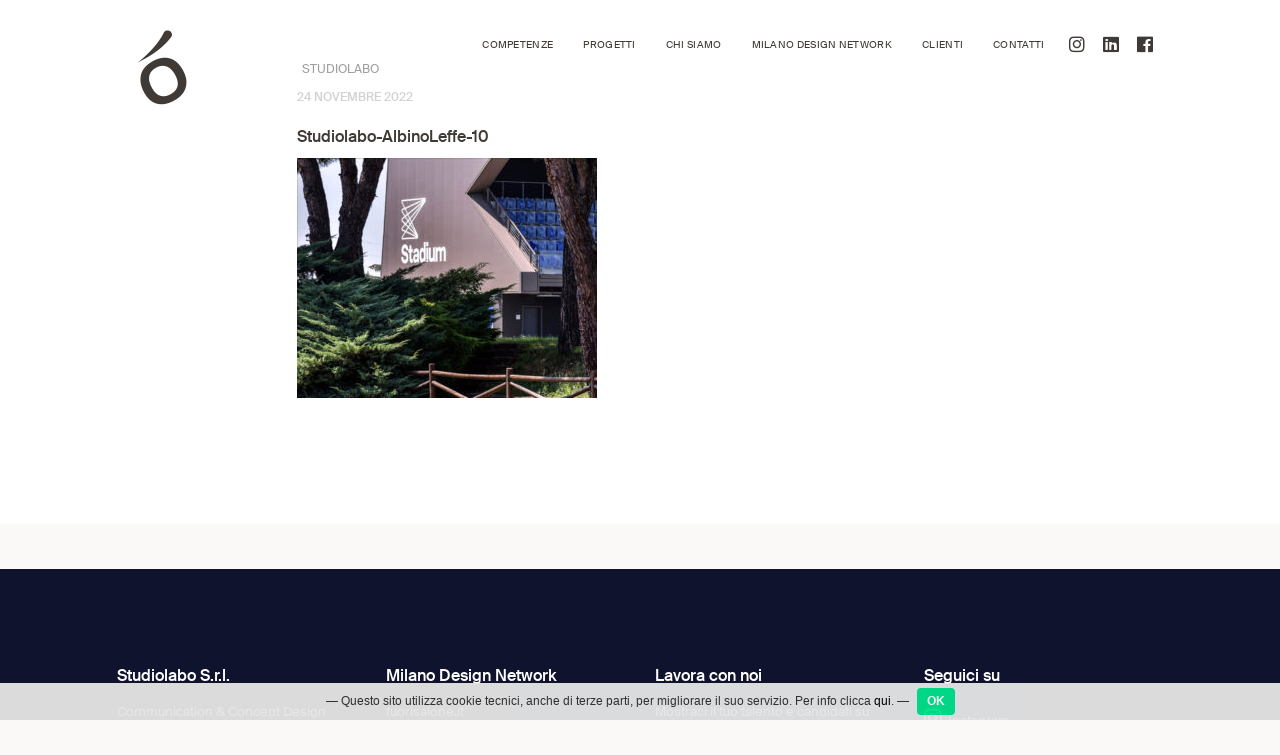

--- FILE ---
content_type: text/html; charset=UTF-8
request_url: https://studiolabo.it/progetti/progetto-e-produzione-wayfinding-per-lalbinoleffe-stadium/studiolabo-albinoleffe-10/
body_size: 7090
content:
<!doctype html>
<!--[if lt IE 7 ]> <html class="no-js ie6" lang="it-IT"> <![endif]-->
<!--[if IE 7 ]>    <html class="no-js ie7" lang="it-IT"> <![endif]-->
<!--[if IE 8 ]>    <html class="no-js ie8" lang="it-IT"> <![endif]-->
<!--[if (gte IE 9)|!(IE)]><!--> <html class="no-js" lang="it-IT"> <!--<![endif]-->
<head>

<meta charset="UTF-8" />
<meta name="viewport" content="width=device-width, user-scalable=no, initial-scale=1.0, minimum-scale=1.0, maximum-scale=1.0">
<meta http-equiv="X-UA-Compatible" content="IE=edge,chrome=1" />
<meta name="google-site-verification" content="WkI_hKKSiyHs4hhL79X6jYllp8ycJLdDX-thFsVVR4k" /> <!-- studiolabo.it -->
<meta name="google-site-verification" content="MOJEOfwpLrqCZzErRkBppnEEYTcHEuyML4cgDg13jL4" /> <!-- studiolabo.com -->
<meta name="google-site-verification" content="M1Vr_eO_4Qpj-PwT8LHt-sMPZx6neDgHkZ7JY73n8OM" /> <!-- studiolabo.eu -->

<title>Studiolabo-AlbinoLeffe-10 - Studiolabo</title>
        <link rel="icon" type="image/png" href="https://studiolabo.it/portfolio/wp-content/uploads/2015/10/favicon.png" />
    
<link rel="profile" href="http://gmpg.org/xfn/11" />
<link rel="pingback" href="" />

  <!-- HTML5 shim and Respond.js IE8 support of HTML5 elements and media queries -->
    <!--[if lt IE 9]>
      <script src="/js/html5shiv.js"></script>
      <script src="/js/respond.min.js"></script>
    <![endif]-->

<meta name='robots' content='index, follow, max-image-preview:large, max-snippet:-1, max-video-preview:-1' />

	<!-- This site is optimized with the Yoast SEO plugin v20.10 - https://yoast.com/wordpress/plugins/seo/ -->
	<link rel="canonical" href="https://studiolabo.it/progetti/progetto-e-produzione-wayfinding-per-lalbinoleffe-stadium/studiolabo-albinoleffe-10/" />
	<meta property="og:locale" content="it_IT" />
	<meta property="og:type" content="article" />
	<meta property="og:title" content="Studiolabo-AlbinoLeffe-10 - Studiolabo" />
	<meta property="og:url" content="https://studiolabo.it/progetti/progetto-e-produzione-wayfinding-per-lalbinoleffe-stadium/studiolabo-albinoleffe-10/" />
	<meta property="og:site_name" content="Studiolabo" />
	<meta property="og:image" content="https://studiolabo.it/progetti/progetto-e-produzione-wayfinding-per-lalbinoleffe-stadium/studiolabo-albinoleffe-10" />
	<meta property="og:image:width" content="960" />
	<meta property="og:image:height" content="768" />
	<meta property="og:image:type" content="image/jpeg" />
	<meta name="twitter:card" content="summary_large_image" />
	<script type="application/ld+json" class="yoast-schema-graph">{"@context":"https://schema.org","@graph":[{"@type":"WebPage","@id":"https://studiolabo.it/progetti/progetto-e-produzione-wayfinding-per-lalbinoleffe-stadium/studiolabo-albinoleffe-10/","url":"https://studiolabo.it/progetti/progetto-e-produzione-wayfinding-per-lalbinoleffe-stadium/studiolabo-albinoleffe-10/","name":"Studiolabo-AlbinoLeffe-10 - Studiolabo","isPartOf":{"@id":"https://studiolabo.it/#website"},"primaryImageOfPage":{"@id":"https://studiolabo.it/progetti/progetto-e-produzione-wayfinding-per-lalbinoleffe-stadium/studiolabo-albinoleffe-10/#primaryimage"},"image":{"@id":"https://studiolabo.it/progetti/progetto-e-produzione-wayfinding-per-lalbinoleffe-stadium/studiolabo-albinoleffe-10/#primaryimage"},"thumbnailUrl":"https://studiolabo.it/portfolio/wp-content/uploads/2021/12/Studiolabo-AlbinoLeffe-10.jpg","datePublished":"2022-11-24T12:09:52+00:00","dateModified":"2022-11-24T12:09:52+00:00","breadcrumb":{"@id":"https://studiolabo.it/progetti/progetto-e-produzione-wayfinding-per-lalbinoleffe-stadium/studiolabo-albinoleffe-10/#breadcrumb"},"inLanguage":"it-IT","potentialAction":[{"@type":"ReadAction","target":["https://studiolabo.it/progetti/progetto-e-produzione-wayfinding-per-lalbinoleffe-stadium/studiolabo-albinoleffe-10/"]}]},{"@type":"ImageObject","inLanguage":"it-IT","@id":"https://studiolabo.it/progetti/progetto-e-produzione-wayfinding-per-lalbinoleffe-stadium/studiolabo-albinoleffe-10/#primaryimage","url":"https://studiolabo.it/portfolio/wp-content/uploads/2021/12/Studiolabo-AlbinoLeffe-10.jpg","contentUrl":"https://studiolabo.it/portfolio/wp-content/uploads/2021/12/Studiolabo-AlbinoLeffe-10.jpg","width":960,"height":768},{"@type":"BreadcrumbList","@id":"https://studiolabo.it/progetti/progetto-e-produzione-wayfinding-per-lalbinoleffe-stadium/studiolabo-albinoleffe-10/#breadcrumb","itemListElement":[{"@type":"ListItem","position":1,"name":"Home","item":"https://studiolabo.it/"},{"@type":"ListItem","position":2,"name":"AlbinoLeffe Campus. Identità e orientamento di un centro sportivo all&#8217;avanguardia","item":"https://studiolabo.it/progetti/progetto-e-produzione-wayfinding-per-lalbinoleffe-stadium/"},{"@type":"ListItem","position":3,"name":"Studiolabo-AlbinoLeffe-10"}]},{"@type":"WebSite","@id":"https://studiolabo.it/#website","url":"https://studiolabo.it/","name":"Studiolabo","description":"","potentialAction":[{"@type":"SearchAction","target":{"@type":"EntryPoint","urlTemplate":"https://studiolabo.it/?s={search_term_string}"},"query-input":"required name=search_term_string"}],"inLanguage":"it-IT"}]}</script>
	<!-- / Yoast SEO plugin. -->


<link rel='dns-prefetch' href='//maxcdn.bootstrapcdn.com' />
<link rel="alternate" type="application/rss+xml" title="Studiolabo &raquo; Feed" href="https://studiolabo.it/feed/" />
<link rel="alternate" type="application/rss+xml" title="Studiolabo &raquo; Feed dei commenti" href="https://studiolabo.it/comments/feed/" />
<script type="text/javascript">
window._wpemojiSettings = {"baseUrl":"https:\/\/s.w.org\/images\/core\/emoji\/14.0.0\/72x72\/","ext":".png","svgUrl":"https:\/\/s.w.org\/images\/core\/emoji\/14.0.0\/svg\/","svgExt":".svg","source":{"concatemoji":"https:\/\/studiolabo.it\/portfolio\/wp-includes\/js\/wp-emoji-release.min.js?ver=6.2.8"}};
/*! This file is auto-generated */
!function(e,a,t){var n,r,o,i=a.createElement("canvas"),p=i.getContext&&i.getContext("2d");function s(e,t){p.clearRect(0,0,i.width,i.height),p.fillText(e,0,0);e=i.toDataURL();return p.clearRect(0,0,i.width,i.height),p.fillText(t,0,0),e===i.toDataURL()}function c(e){var t=a.createElement("script");t.src=e,t.defer=t.type="text/javascript",a.getElementsByTagName("head")[0].appendChild(t)}for(o=Array("flag","emoji"),t.supports={everything:!0,everythingExceptFlag:!0},r=0;r<o.length;r++)t.supports[o[r]]=function(e){if(p&&p.fillText)switch(p.textBaseline="top",p.font="600 32px Arial",e){case"flag":return s("\ud83c\udff3\ufe0f\u200d\u26a7\ufe0f","\ud83c\udff3\ufe0f\u200b\u26a7\ufe0f")?!1:!s("\ud83c\uddfa\ud83c\uddf3","\ud83c\uddfa\u200b\ud83c\uddf3")&&!s("\ud83c\udff4\udb40\udc67\udb40\udc62\udb40\udc65\udb40\udc6e\udb40\udc67\udb40\udc7f","\ud83c\udff4\u200b\udb40\udc67\u200b\udb40\udc62\u200b\udb40\udc65\u200b\udb40\udc6e\u200b\udb40\udc67\u200b\udb40\udc7f");case"emoji":return!s("\ud83e\udef1\ud83c\udffb\u200d\ud83e\udef2\ud83c\udfff","\ud83e\udef1\ud83c\udffb\u200b\ud83e\udef2\ud83c\udfff")}return!1}(o[r]),t.supports.everything=t.supports.everything&&t.supports[o[r]],"flag"!==o[r]&&(t.supports.everythingExceptFlag=t.supports.everythingExceptFlag&&t.supports[o[r]]);t.supports.everythingExceptFlag=t.supports.everythingExceptFlag&&!t.supports.flag,t.DOMReady=!1,t.readyCallback=function(){t.DOMReady=!0},t.supports.everything||(n=function(){t.readyCallback()},a.addEventListener?(a.addEventListener("DOMContentLoaded",n,!1),e.addEventListener("load",n,!1)):(e.attachEvent("onload",n),a.attachEvent("onreadystatechange",function(){"complete"===a.readyState&&t.readyCallback()})),(e=t.source||{}).concatemoji?c(e.concatemoji):e.wpemoji&&e.twemoji&&(c(e.twemoji),c(e.wpemoji)))}(window,document,window._wpemojiSettings);
</script>
<style type="text/css">
img.wp-smiley,
img.emoji {
	display: inline !important;
	border: none !important;
	box-shadow: none !important;
	height: 1em !important;
	width: 1em !important;
	margin: 0 0.07em !important;
	vertical-align: -0.1em !important;
	background: none !important;
	padding: 0 !important;
}
</style>
	<link rel='stylesheet' id='wp-block-library-css' href='https://studiolabo.it/portfolio/wp-includes/css/dist/block-library/style.min.css?ver=6.2.8' type='text/css' media='all' />
<link rel='stylesheet' id='classic-theme-styles-css' href='https://studiolabo.it/portfolio/wp-includes/css/classic-themes.min.css?ver=6.2.8' type='text/css' media='all' />
<style id='global-styles-inline-css' type='text/css'>
body{--wp--preset--color--black: #000000;--wp--preset--color--cyan-bluish-gray: #abb8c3;--wp--preset--color--white: #ffffff;--wp--preset--color--pale-pink: #f78da7;--wp--preset--color--vivid-red: #cf2e2e;--wp--preset--color--luminous-vivid-orange: #ff6900;--wp--preset--color--luminous-vivid-amber: #fcb900;--wp--preset--color--light-green-cyan: #7bdcb5;--wp--preset--color--vivid-green-cyan: #00d084;--wp--preset--color--pale-cyan-blue: #8ed1fc;--wp--preset--color--vivid-cyan-blue: #0693e3;--wp--preset--color--vivid-purple: #9b51e0;--wp--preset--gradient--vivid-cyan-blue-to-vivid-purple: linear-gradient(135deg,rgba(6,147,227,1) 0%,rgb(155,81,224) 100%);--wp--preset--gradient--light-green-cyan-to-vivid-green-cyan: linear-gradient(135deg,rgb(122,220,180) 0%,rgb(0,208,130) 100%);--wp--preset--gradient--luminous-vivid-amber-to-luminous-vivid-orange: linear-gradient(135deg,rgba(252,185,0,1) 0%,rgba(255,105,0,1) 100%);--wp--preset--gradient--luminous-vivid-orange-to-vivid-red: linear-gradient(135deg,rgba(255,105,0,1) 0%,rgb(207,46,46) 100%);--wp--preset--gradient--very-light-gray-to-cyan-bluish-gray: linear-gradient(135deg,rgb(238,238,238) 0%,rgb(169,184,195) 100%);--wp--preset--gradient--cool-to-warm-spectrum: linear-gradient(135deg,rgb(74,234,220) 0%,rgb(151,120,209) 20%,rgb(207,42,186) 40%,rgb(238,44,130) 60%,rgb(251,105,98) 80%,rgb(254,248,76) 100%);--wp--preset--gradient--blush-light-purple: linear-gradient(135deg,rgb(255,206,236) 0%,rgb(152,150,240) 100%);--wp--preset--gradient--blush-bordeaux: linear-gradient(135deg,rgb(254,205,165) 0%,rgb(254,45,45) 50%,rgb(107,0,62) 100%);--wp--preset--gradient--luminous-dusk: linear-gradient(135deg,rgb(255,203,112) 0%,rgb(199,81,192) 50%,rgb(65,88,208) 100%);--wp--preset--gradient--pale-ocean: linear-gradient(135deg,rgb(255,245,203) 0%,rgb(182,227,212) 50%,rgb(51,167,181) 100%);--wp--preset--gradient--electric-grass: linear-gradient(135deg,rgb(202,248,128) 0%,rgb(113,206,126) 100%);--wp--preset--gradient--midnight: linear-gradient(135deg,rgb(2,3,129) 0%,rgb(40,116,252) 100%);--wp--preset--duotone--dark-grayscale: url('#wp-duotone-dark-grayscale');--wp--preset--duotone--grayscale: url('#wp-duotone-grayscale');--wp--preset--duotone--purple-yellow: url('#wp-duotone-purple-yellow');--wp--preset--duotone--blue-red: url('#wp-duotone-blue-red');--wp--preset--duotone--midnight: url('#wp-duotone-midnight');--wp--preset--duotone--magenta-yellow: url('#wp-duotone-magenta-yellow');--wp--preset--duotone--purple-green: url('#wp-duotone-purple-green');--wp--preset--duotone--blue-orange: url('#wp-duotone-blue-orange');--wp--preset--font-size--small: 13px;--wp--preset--font-size--medium: 20px;--wp--preset--font-size--large: 36px;--wp--preset--font-size--x-large: 42px;--wp--preset--spacing--20: 0.44rem;--wp--preset--spacing--30: 0.67rem;--wp--preset--spacing--40: 1rem;--wp--preset--spacing--50: 1.5rem;--wp--preset--spacing--60: 2.25rem;--wp--preset--spacing--70: 3.38rem;--wp--preset--spacing--80: 5.06rem;--wp--preset--shadow--natural: 6px 6px 9px rgba(0, 0, 0, 0.2);--wp--preset--shadow--deep: 12px 12px 50px rgba(0, 0, 0, 0.4);--wp--preset--shadow--sharp: 6px 6px 0px rgba(0, 0, 0, 0.2);--wp--preset--shadow--outlined: 6px 6px 0px -3px rgba(255, 255, 255, 1), 6px 6px rgba(0, 0, 0, 1);--wp--preset--shadow--crisp: 6px 6px 0px rgba(0, 0, 0, 1);}:where(.is-layout-flex){gap: 0.5em;}body .is-layout-flow > .alignleft{float: left;margin-inline-start: 0;margin-inline-end: 2em;}body .is-layout-flow > .alignright{float: right;margin-inline-start: 2em;margin-inline-end: 0;}body .is-layout-flow > .aligncenter{margin-left: auto !important;margin-right: auto !important;}body .is-layout-constrained > .alignleft{float: left;margin-inline-start: 0;margin-inline-end: 2em;}body .is-layout-constrained > .alignright{float: right;margin-inline-start: 2em;margin-inline-end: 0;}body .is-layout-constrained > .aligncenter{margin-left: auto !important;margin-right: auto !important;}body .is-layout-constrained > :where(:not(.alignleft):not(.alignright):not(.alignfull)){max-width: var(--wp--style--global--content-size);margin-left: auto !important;margin-right: auto !important;}body .is-layout-constrained > .alignwide{max-width: var(--wp--style--global--wide-size);}body .is-layout-flex{display: flex;}body .is-layout-flex{flex-wrap: wrap;align-items: center;}body .is-layout-flex > *{margin: 0;}:where(.wp-block-columns.is-layout-flex){gap: 2em;}.has-black-color{color: var(--wp--preset--color--black) !important;}.has-cyan-bluish-gray-color{color: var(--wp--preset--color--cyan-bluish-gray) !important;}.has-white-color{color: var(--wp--preset--color--white) !important;}.has-pale-pink-color{color: var(--wp--preset--color--pale-pink) !important;}.has-vivid-red-color{color: var(--wp--preset--color--vivid-red) !important;}.has-luminous-vivid-orange-color{color: var(--wp--preset--color--luminous-vivid-orange) !important;}.has-luminous-vivid-amber-color{color: var(--wp--preset--color--luminous-vivid-amber) !important;}.has-light-green-cyan-color{color: var(--wp--preset--color--light-green-cyan) !important;}.has-vivid-green-cyan-color{color: var(--wp--preset--color--vivid-green-cyan) !important;}.has-pale-cyan-blue-color{color: var(--wp--preset--color--pale-cyan-blue) !important;}.has-vivid-cyan-blue-color{color: var(--wp--preset--color--vivid-cyan-blue) !important;}.has-vivid-purple-color{color: var(--wp--preset--color--vivid-purple) !important;}.has-black-background-color{background-color: var(--wp--preset--color--black) !important;}.has-cyan-bluish-gray-background-color{background-color: var(--wp--preset--color--cyan-bluish-gray) !important;}.has-white-background-color{background-color: var(--wp--preset--color--white) !important;}.has-pale-pink-background-color{background-color: var(--wp--preset--color--pale-pink) !important;}.has-vivid-red-background-color{background-color: var(--wp--preset--color--vivid-red) !important;}.has-luminous-vivid-orange-background-color{background-color: var(--wp--preset--color--luminous-vivid-orange) !important;}.has-luminous-vivid-amber-background-color{background-color: var(--wp--preset--color--luminous-vivid-amber) !important;}.has-light-green-cyan-background-color{background-color: var(--wp--preset--color--light-green-cyan) !important;}.has-vivid-green-cyan-background-color{background-color: var(--wp--preset--color--vivid-green-cyan) !important;}.has-pale-cyan-blue-background-color{background-color: var(--wp--preset--color--pale-cyan-blue) !important;}.has-vivid-cyan-blue-background-color{background-color: var(--wp--preset--color--vivid-cyan-blue) !important;}.has-vivid-purple-background-color{background-color: var(--wp--preset--color--vivid-purple) !important;}.has-black-border-color{border-color: var(--wp--preset--color--black) !important;}.has-cyan-bluish-gray-border-color{border-color: var(--wp--preset--color--cyan-bluish-gray) !important;}.has-white-border-color{border-color: var(--wp--preset--color--white) !important;}.has-pale-pink-border-color{border-color: var(--wp--preset--color--pale-pink) !important;}.has-vivid-red-border-color{border-color: var(--wp--preset--color--vivid-red) !important;}.has-luminous-vivid-orange-border-color{border-color: var(--wp--preset--color--luminous-vivid-orange) !important;}.has-luminous-vivid-amber-border-color{border-color: var(--wp--preset--color--luminous-vivid-amber) !important;}.has-light-green-cyan-border-color{border-color: var(--wp--preset--color--light-green-cyan) !important;}.has-vivid-green-cyan-border-color{border-color: var(--wp--preset--color--vivid-green-cyan) !important;}.has-pale-cyan-blue-border-color{border-color: var(--wp--preset--color--pale-cyan-blue) !important;}.has-vivid-cyan-blue-border-color{border-color: var(--wp--preset--color--vivid-cyan-blue) !important;}.has-vivid-purple-border-color{border-color: var(--wp--preset--color--vivid-purple) !important;}.has-vivid-cyan-blue-to-vivid-purple-gradient-background{background: var(--wp--preset--gradient--vivid-cyan-blue-to-vivid-purple) !important;}.has-light-green-cyan-to-vivid-green-cyan-gradient-background{background: var(--wp--preset--gradient--light-green-cyan-to-vivid-green-cyan) !important;}.has-luminous-vivid-amber-to-luminous-vivid-orange-gradient-background{background: var(--wp--preset--gradient--luminous-vivid-amber-to-luminous-vivid-orange) !important;}.has-luminous-vivid-orange-to-vivid-red-gradient-background{background: var(--wp--preset--gradient--luminous-vivid-orange-to-vivid-red) !important;}.has-very-light-gray-to-cyan-bluish-gray-gradient-background{background: var(--wp--preset--gradient--very-light-gray-to-cyan-bluish-gray) !important;}.has-cool-to-warm-spectrum-gradient-background{background: var(--wp--preset--gradient--cool-to-warm-spectrum) !important;}.has-blush-light-purple-gradient-background{background: var(--wp--preset--gradient--blush-light-purple) !important;}.has-blush-bordeaux-gradient-background{background: var(--wp--preset--gradient--blush-bordeaux) !important;}.has-luminous-dusk-gradient-background{background: var(--wp--preset--gradient--luminous-dusk) !important;}.has-pale-ocean-gradient-background{background: var(--wp--preset--gradient--pale-ocean) !important;}.has-electric-grass-gradient-background{background: var(--wp--preset--gradient--electric-grass) !important;}.has-midnight-gradient-background{background: var(--wp--preset--gradient--midnight) !important;}.has-small-font-size{font-size: var(--wp--preset--font-size--small) !important;}.has-medium-font-size{font-size: var(--wp--preset--font-size--medium) !important;}.has-large-font-size{font-size: var(--wp--preset--font-size--large) !important;}.has-x-large-font-size{font-size: var(--wp--preset--font-size--x-large) !important;}
.wp-block-navigation a:where(:not(.wp-element-button)){color: inherit;}
:where(.wp-block-columns.is-layout-flex){gap: 2em;}
.wp-block-pullquote{font-size: 1.5em;line-height: 1.6;}
</style>
<link rel='stylesheet' id='bootstrap-css' href='https://studiolabo.it/portfolio/wp-content/themes/studiolabo/css/bootstrap.min.css?ver=3.0.3' type='text/css' media='all' />
<link rel='stylesheet' id='wpbase-css' href='https://studiolabo.it/portfolio/wp-content/themes/studiolabo/css/wpbase.min.css?ver=3.0.3' type='text/css' media='all' />
<link rel='stylesheet' id='font-awesome-css' href='https://maxcdn.bootstrapcdn.com/font-awesome/4.4.0/css/font-awesome.min.css?ver=all' type='text/css' media='all' />
<link rel='stylesheet' id='magnific-css' href='https://studiolabo.it/portfolio/wp-content/themes/studiolabo/css/magnific.css?ver=0.9.4' type='text/css' media='all' />
<link rel='stylesheet' id='theme-style-css' href='https://studiolabo.it/portfolio/wp-content/themes/studiolabo/style.css?ver=6' type='text/css' media='all' />
<link rel='stylesheet' id='googleFonts-css' href='https://fonts.googleapis.com/css?family=Roboto%3A300%2C100%2C500%2C400%2C700&#038;ver=6.2.8' type='text/css' media='all' />
<script type='text/javascript' src='https://studiolabo.it/portfolio/wp-includes/js/jquery/jquery.min.js?ver=3.6.4' id='jquery-core-js'></script>
<script type='text/javascript' src='https://studiolabo.it/portfolio/wp-includes/js/jquery/jquery-migrate.min.js?ver=3.4.0' id='jquery-migrate-js'></script>
<script type='text/javascript' src='https://studiolabo.it/portfolio/wp-content/themes/studiolabo/js/modernizr.custom.js?ver=2.6.2' id='modernizr-js'></script>
<script type='text/javascript' src='https://studiolabo.it/portfolio/wp-content/themes/studiolabo/js/magnific.min.js?ver=0.9.4' id='magnific-js'></script>
<script type='text/javascript' src='https://studiolabo.it/portfolio/wp-content/themes/studiolabo/js/bootstrap.js?ver=6.2.8' id='bootstrap-script-js'></script>
<script type='text/javascript' src='https://studiolabo.it/portfolio/wp-content/themes/studiolabo/js/main.js?ver=6.2.8' id='main-script-js'></script>
<link rel="https://api.w.org/" href="https://studiolabo.it/wp-json/" /><link rel="alternate" type="application/json" href="https://studiolabo.it/wp-json/wp/v2/media/1790" /><link rel="EditURI" type="application/rsd+xml" title="RSD" href="https://studiolabo.it/portfolio/xmlrpc.php?rsd" />
<meta name="generator" content="WordPress 6.2.8" />
<link rel='shortlink' href='https://studiolabo.it/?p=1790' />
<link rel="alternate" type="application/json+oembed" href="https://studiolabo.it/wp-json/oembed/1.0/embed?url=https%3A%2F%2Fstudiolabo.it%2Fprogetti%2Fprogetto-e-produzione-wayfinding-per-lalbinoleffe-stadium%2Fstudiolabo-albinoleffe-10%2F" />
<link rel="alternate" type="text/xml+oembed" href="https://studiolabo.it/wp-json/oembed/1.0/embed?url=https%3A%2F%2Fstudiolabo.it%2Fprogetti%2Fprogetto-e-produzione-wayfinding-per-lalbinoleffe-stadium%2Fstudiolabo-albinoleffe-10%2F&#038;format=xml" />
	<script type="text/javascript">
    // <![CDATA[
    jQuery(document).ready(function($){
    	$("a[rel='magnific']").magnificPopup({
    		type:'image'
    	});
    });
    // ]]>
    </script>
    
<!-- PRERENDER E PREFETCH -->
<meta name="google-site-verification" content="WnKvgzXtTpaIPbv1EV9UD3obrTUHHchTUfAgAyGbBLc" />
</head>

<body class="attachment attachment-template-default single single-attachment postid-1790 attachmentid-1790 attachment-jpeg">


<!--[if lte IE 8]>
    <div id="browseralert"><br/>
    <img src="http://studiolabo.it/portfolio/wp-content/themes/studiolabo/images/logo-studiolabo-1.png" alt="Studiolabo" width="80" /><br/><br/>
    <p style="font-size:24px; line-height:36px; font-weight:300;"><br/>Attenzione: rileviamo che il tuo internet browser è obsoleto, e non consente di visualizzare correttamente questo sito. <br/>Per una consultazione ottimale delle pagine web e per la tua sicurezza ti consigliamo di aggiornarlo, o di sceglierne un altro, scaricabile gratuitamente da <a href="http://browsehappy.com/" rel="nofollow">questo link</a>.
    </p>
    <p class="alertcontatti">Studiolabo Srl<br/>
    Via Palermo 1<br/>
	20121 – Milano<br/>
	Tel: +39 02 36.63.81.50
	</p>
    </div>
<![endif]-->




    
    <link rel="stylesheet" href="https://use.fontawesome.com/releases/v5.5.0/css/all.css" integrity="sha384-B4dIYHKNBt8Bc12p+WXckhzcICo0wtJAoU8YZTY5qE0Id1GSseTk6S+L3BlXeVIU" crossorigin="anonymous">


		
    <header>

    

    
<nav role="navigation" class="">
    <div class="navbar navbar-inverse navbar-static-top">
        <div class="container">
           <!-- .navbar-toggle is used as the toggle for collapsed navbar content -->
            <div class="navbar-header">
            <button type="button" class="navbar-toggle" data-toggle="collapse" data-target=".navbar-responsive-collapse">
              <span class="icon-bar"></span>
              <span class="icon-bar"></span>
              <span class="icon-bar"></span>
            </button>

                                   <a class="navbar-brand" href="https://studiolabo.it/" title="Studiolabo" rel="homepage"><b>Studiolabo</b></a>
                    </div>
          <div class="navbar-collapse collapse navbar-responsive-collapse">
			   <ul id="menu-menu" class="nav navbar-nav navbar-right"><li id="menu-item-91" class="menu-item menu-item-type-post_type menu-item-object-page menu-item-91"><a href="https://studiolabo.it/competenze/">Competenze</a></li>
<li id="menu-item-23" class="menu-item menu-item-type-post_type menu-item-object-page menu-item-23"><a href="https://studiolabo.it/progetti/">Progetti</a></li>
<li id="menu-item-25" class="menu-item menu-item-type-post_type menu-item-object-page menu-item-25"><a href="https://studiolabo.it/chi-siamo/">Chi siamo</a></li>
<li id="menu-item-2029" class="menu-item menu-item-type-post_type menu-item-object-page menu-item-2029"><a href="https://studiolabo.it/milano-design-network/">Milano Design Network</a></li>
<li id="menu-item-62" class="menu-item menu-item-type-post_type menu-item-object-page menu-item-62"><a href="https://studiolabo.it/clienti/">Clienti</a></li>
<li id="menu-item-26" class="menu-item menu-item-type-post_type menu-item-object-page menu-item-26"><a href="https://studiolabo.it/contatti/">Contatti</a></li>
<li id="menu-item-1176" class="menu-item menu-item-type-custom menu-item-object-custom menu-item-1176"><a target="_blank" href="https://www.instagram.com/studiolabomilano/"><i class="fab fa-instagram"></i></a></li>
<li id="menu-item-1313" class="menu-item menu-item-type-custom menu-item-object-custom menu-item-1313"><a target="_blank" href="https://www.linkedin.com/company/studiolabomilano/"><i class="fab fa-linkedin"></i></a></li>
<li id="menu-item-1177" class="menu-item menu-item-type-custom menu-item-object-custom menu-item-1177"><a target="_blank" href="https://www.facebook.com/studiolabomilano"><i class="fab fa-facebook"></i></a></li>
</ul>
          </div>
        </div>
     </div>
</nav>


    </header><!-- end of header -->
    
	
        <div id="wrapper" class="clearfix">

    
<div id="content">

  
  
  <article id="post-1790" class="post-1790 attachment type-attachment status-inherit hentry">

    <div id="white">
      <div class="container">
        <div class="row">
          <div class="col-lg-8 col-lg-offset-2">

           <section class="post-meta">
            <p class="author-avatar"><ba>Studiolabo</ba></p>
            <p><bd><time class="post-date">24 Novembre 2022</time></bd></p>
          </section><!-- end of .post-meta -->

          <h4>Studiolabo-AlbinoLeffe-10</h4>


          
        <section class="post-entry">
          <p class="attachment"><a href='https://studiolabo.it/portfolio/wp-content/uploads/2021/12/Studiolabo-AlbinoLeffe-10.jpg'><img width="300" height="240" src="https://studiolabo.it/portfolio/wp-content/uploads/2021/12/Studiolabo-AlbinoLeffe-10-300x240.jpg" class="attachment-medium size-medium" alt="" decoding="async" loading="lazy" srcset="https://studiolabo.it/portfolio/wp-content/uploads/2021/12/Studiolabo-AlbinoLeffe-10-300x240.jpg 300w, https://studiolabo.it/portfolio/wp-content/uploads/2021/12/Studiolabo-AlbinoLeffe-10-768x614.jpg 768w, https://studiolabo.it/portfolio/wp-content/uploads/2021/12/Studiolabo-AlbinoLeffe-10.jpg 960w" sizes="(max-width: 300px) 100vw, 300px" /></a></p>

          

        

                          </section><!-- end of .post-entry -->

                          <footer class="article-footer">
                                                        <div class="post-data">
                                                          </div><!-- end of .post-data -->
                            
                            <div class="post-edit"></div>
                          </footer>


                        </div>
                      </div>
                    </div>
                  </div>
                </article><!-- end of #post-1790 -->

                <div class="container">
                  <div class="row">
                    <div class="col-lg-8 col-lg-offset-2">

                      
<div id="comments" class="comments-area">

    
    
</div><!-- #comments -->
                    </div>
                  </div>
                </div>

              
              
         
   </div><!-- end of #content -->



   </div><!-- end of wrapper-->




<!-- +++++ Footer Section +++++ -->
<div id="prefooter">
  <div class="container">
  </div>
</div>

<footer id="footer">
<div class="container">
      <div class="row">
        <div class="col-md-3 col-sm-6">
        	<h4>Studiolabo S.r.l.</h4>
          Communication &amp; Concept Design<br>
          <br>
          Via Palermo, 1 — Milano<br>
          <a href="callto:00390236638150">(+39) 02 36.63.81.50</a><br>
          <a href="mailto:info@studiolabo.it">info@studiolabo.it</a><br>
          <br>
          P.IVA e C.F. 06443950966<br>
          <a href="https://studiolabo.it/privacy-policy/">Privacy Policy</a> | <a href="https://studiolabo.it/cookies-policy/">Cookies Policy</a>
        </div>
        <div class="col-md-3 col-sm-6">
                    <div class="textwidget">
            <h4>Milano Design Network</h4>
            <a href="https://www.fuorisalone.it" target="_blank" rel="noopener">fuorisalone.it</a><br>
            <a href="http://www.breradesigndistrict.it" target="_blank" rel="noopener">breradesigndistrict.it</a><br>
            <a href="https://www.milanolocation.it" target="_blank" rel="noopener">milanolocation.it</a><br>
            <a href="https://breralocation.com" target="_blank" rel="noopener">breralocation.com</a><br>
            <a href="https://www.breradesignapartment.it" target="_blank" rel="noopener">breradesignapartment.it</a><br>
            <a href="https://www.breradesigndays.it" target="_blank" rel="noopener">breradesigndays.it</a>
          </div>
        </div>
        <div class="col-md-3 col-sm-6">
                              <h4>Lavora con noi</h4>
          Mostraci il tuo talento e candidati su<br>
          <a href="http://jobs.studiolabo.it" target="_blank">jobs.studiolabo.it</a>
        </div>
        <div class="col-md-3 col-sm-6">
                    <div id="text-3" class="widget-wrapper widget_text">
            <div class="textwidget">
              <h4>Seguici su</h4>
      			  <a href="https://www.instagram.com/studiolabomilano/" target="_blank"><i class="fab fa-instagram"></i>Instagram</a><br>
              <a href="https://www.linkedin.com/company/studiolabomilano/" target="_blank"><i class="fab fa-linkedin"></i>Linkedin</a><br>
              <a href="https://www.facebook.com/studiolabomilano/" target="_blank"><i class="fab fa-facebook"></i>Facebook</a><br>
      			  <a href="https://medium.com/@studiolabo" target="_blank"><i class="fab fa-medium-m"></i>Medium</a>
            </div>
          </div>
        </div>
      </div><!-- /row -->
    </div><!-- /container -->
</footer><!-- end #footer -->

<script src="https://studiolabo.it/portfolio/wp-content/themes/studiolabo/js/jquery.cookiesdirective.js"></script>


<!-- Google tag (gtag.js) -->
<script async src="https://www.googletagmanager.com/gtag/js?id=G-WLVPMJMBG1"></script>
<script>
  window.dataLayer = window.dataLayer || [];
  function gtag(){dataLayer.push(arguments);}
  gtag('js', new Date());

  gtag('config', 'UA-210523-6'); // vecchia
  gtag('config', 'G-WLVPMJMBG1'); // nuova
</script>


<script type="text/javascript">
	jQuery(document).ready(function(){

		// Cookie setting script wrapper
		var cookieScripts = function () {
			// Internal javascript called
			//console.log("Running");

			// Loading external javascript file
			/*
			jQuery.cookiesDirective.loadScript({
				uri:'external.js',
				//appendTo: 'eantics'
			});
			*/
		}

		jQuery.cookiesDirective({
			privacyPolicyUri: 'https://studiolabo.it/cookies-policy/',
			explicitConsent: false,
			position : 'bottom',
			scriptWrapper: cookieScripts,
			//cookieScripts: 'Google Analytics',
			duration: 10,
			fontSize: '12px',
			backgroundColor: '#e6e6e6',
			backgroundOpacity: '95',
			fontColor: '#333',
			linkColor: '#000'
		});

	});

</script>

</body>
</html>


--- FILE ---
content_type: application/javascript
request_url: https://studiolabo.it/portfolio/wp-content/themes/studiolabo/js/main.js?ver=6.2.8
body_size: 458
content:
/*!
 * JS Scripts
 */
// Placeholder
jQuery(function(){

      //Shortcode Popover
     jQuery("a[rel=popover]").popover()
      .click(function(e) {
        e.preventDefault()
      });

      //Shortcode Tooltip
      jQuery("a[rel=tooltip]").tooltip();

      //Data Tooltip
      jQuery("[data-toggle='tooltip']").tooltip();

			/*
       jQuery('.blue').hoverZoom({
                overlayColor: '#3498db',
                zoom: 0
            });

            jQuery('.green').hoverZoom({
                overlayColor: '#1abc9c',
                zoom: 0
            });

            jQuery('.pink').hoverZoom({
                overlayColor: '#bd2e75',
                zoom: 0
            });

            jQuery('.black').hoverZoom({
                overlayColor: '#2f2f2f',
                zoom: 0
            });

            jQuery('.alizarin').hoverZoom({
                overlayColor: '#e74c3c',
                zoom: 0
            });
  */

});


jQuery(window).scroll(function() {
    if (jQuery(window).scrollTop() > 100) { // this refers to window
        //jQuery(".navbar-inverse").animate({'padding-top':'0px'})
				jQuery(".navbar-inverse").addClass("navbar-fixed");
		} else {
        //jQuery(".navbar-inverse").animate({'padding-top':'20px'})
				jQuery(".navbar-inverse").removeClass("navbar-fixed");
		}
});

jQuery(document).ready(function() {
	jQuery('.clienti_thumb a.scrolla-pagina[href*="#"]:not([href="#"])').click(function() {
			if (location.pathname.replace(/^\//,'') == this.pathname.replace(/^\//,'')
					|| location.hostname == this.hostname) {

					var target = jQuery(this.hash);
					target = target.length ? target : jQuery('[name=' + this.hash.slice(1) +']');
						 if (target.length) {
							 var valore = target.offset().top-60;
							 console.log(valore);
							 jQuery('html,body').animate({
									 scrollTop: valore
							}, 1000);
							return false;
					}
			}
	});
});

jQuery(document).ready(function() {
	jQuery('.page-template-template-portfolio a.scrolla-pagina[href*="#"]:not([href="#"])').click(function() {
			if (location.pathname.replace(/^\//,'') == this.pathname.replace(/^\//,'')
					|| location.hostname == this.hostname) {

					var target = jQuery(this.hash);
					target = target.length ? target : jQuery('[name=' + this.hash.slice(1) +']');
						 if (target.length) {
							 var valore = target.offset().top-60;
							 console.log(valore);
							 jQuery('html,body').animate({
									 scrollTop: valore
							}, 1000);
							return false;
					}
			}
	});
});

jQuery(document).ready(function() {
	jQuery('#nav_competenza a.scrolla-pagina[href*="#"]:not([href="#"])').click(function() {

			var scarto = jQuery(".bigtitle").outerHeight() + 60;

			if (location.pathname.replace(/^\//,'') == this.pathname.replace(/^\//,'')
					|| location.hostname == this.hostname) {

					var target = jQuery(this.hash);
					target = target.length ? target : jQuery('[name=' + this.hash.slice(1) +']');
						 if (target.length) {
							 var valore = target.offset().top-scarto;
							 console.log(valore);
							 jQuery('html,body').animate({
									 scrollTop: valore
							}, 1000);
							return false;
					}
			}
	});
});
